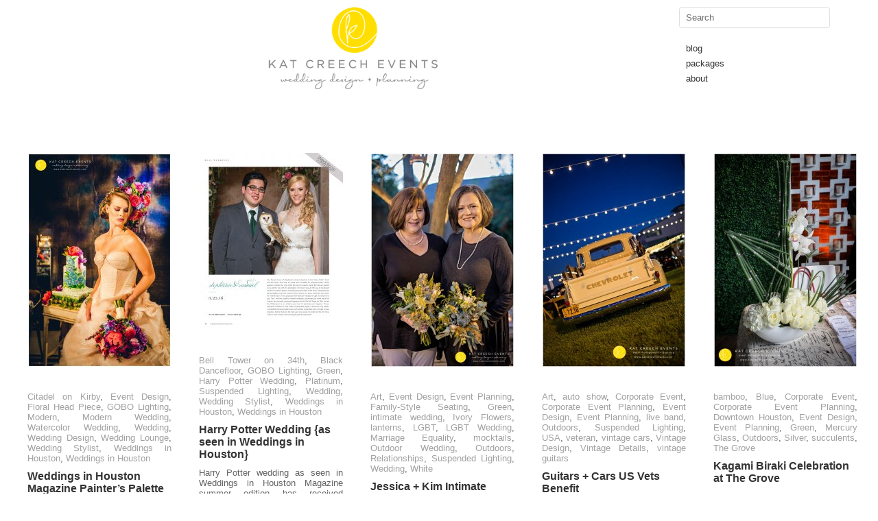

--- FILE ---
content_type: text/html; charset=UTF-8
request_url: http://www.katcreechevents.com/blog/
body_size: 10826
content:
<!DOCTYPE html>
<html lang="en-US">
<head>
<meta charset="UTF-8" />
<title>Wedding Planner Houston | Texas Wedding Planning and Design - The Blog</title>
<link rel="profile" href="http://gmpg.org/xfn/11" />
<link rel="stylesheet" type="text/css" media="all" href="http://www.katcreechevents.com/wp-content/themes/imbalance2/style.css" />

<link rel="pingback" href="http://www.katcreechevents.com/xmlrpc.php" />
<meta name='robots' content='max-image-preview:large' />

	<!-- This site is optimized with the Yoast SEO plugin v14.9 - https://yoast.com/wordpress/plugins/seo/ -->
	<meta name="description" content="Houston Wedding Planner Blogs about Weddings and Wedding Trends." />
	<meta name="robots" content="index, follow, max-snippet:-1, max-image-preview:large, max-video-preview:-1" />
	<link rel="canonical" href="http://www.katcreechevents.com/blog/" />
	<link rel="next" href="http://www.katcreechevents.com/blog/page/2/" />
	<meta property="og:locale" content="en_US" />
	<meta property="og:type" content="article" />
	<meta property="og:title" content="Wedding Planner Houston | Texas Wedding Planning and Design - The Blog" />
	<meta property="og:description" content="Houston Wedding Planner Blogs about Weddings and Wedding Trends." />
	<meta property="og:url" content="http://www.katcreechevents.com/blog/" />
	<meta property="og:site_name" content="Wedding Planner Houston | Texas Wedding Planning and Design" />
	<meta name="twitter:card" content="summary" />
	<meta name="twitter:site" content="@katcreechevents" />
	<script type="application/ld+json" class="yoast-schema-graph">{"@context":"https://schema.org","@graph":[{"@type":"WebSite","@id":"http://www.katcreechevents.com/#website","url":"http://www.katcreechevents.com/","name":"Wedding Planner Houston | Texas Wedding Planning and Design","description":"Houston Wedding Planner and Wedding Design","potentialAction":[{"@type":"SearchAction","target":"http://www.katcreechevents.com/?s={search_term_string}","query-input":"required name=search_term_string"}],"inLanguage":"en-US"},{"@type":["WebPage","CollectionPage"],"@id":"http://www.katcreechevents.com/blog/#webpage","url":"http://www.katcreechevents.com/blog/","name":"Wedding Planner Houston | Texas Wedding Planning and Design - The Blog","isPartOf":{"@id":"http://www.katcreechevents.com/#website"},"datePublished":"2013-02-17T19:11:11+00:00","dateModified":"2015-09-03T18:57:18+00:00","description":"Houston Wedding Planner Blogs about Weddings and Wedding Trends.","inLanguage":"en-US","potentialAction":[{"@type":"ReadAction","target":["http://www.katcreechevents.com/blog/"]}]}]}</script>
	<!-- / Yoast SEO plugin. -->


<link rel='dns-prefetch' href='//s.w.org' />
<link rel="alternate" type="application/rss+xml" title="Wedding Planner Houston | Texas Wedding Planning and Design &raquo; Feed" href="http://www.katcreechevents.com/feed/" />
<link rel="alternate" type="application/rss+xml" title="Wedding Planner Houston | Texas Wedding Planning and Design &raquo; Comments Feed" href="http://www.katcreechevents.com/comments/feed/" />
		<script type="text/javascript">
			window._wpemojiSettings = {"baseUrl":"https:\/\/s.w.org\/images\/core\/emoji\/13.1.0\/72x72\/","ext":".png","svgUrl":"https:\/\/s.w.org\/images\/core\/emoji\/13.1.0\/svg\/","svgExt":".svg","source":{"concatemoji":"http:\/\/www.katcreechevents.com\/wp-includes\/js\/wp-emoji-release.min.js?ver=519"}};
			!function(e,a,t){var n,r,o,i=a.createElement("canvas"),p=i.getContext&&i.getContext("2d");function s(e,t){var a=String.fromCharCode;p.clearRect(0,0,i.width,i.height),p.fillText(a.apply(this,e),0,0);e=i.toDataURL();return p.clearRect(0,0,i.width,i.height),p.fillText(a.apply(this,t),0,0),e===i.toDataURL()}function c(e){var t=a.createElement("script");t.src=e,t.defer=t.type="text/javascript",a.getElementsByTagName("head")[0].appendChild(t)}for(o=Array("flag","emoji"),t.supports={everything:!0,everythingExceptFlag:!0},r=0;r<o.length;r++)t.supports[o[r]]=function(e){if(!p||!p.fillText)return!1;switch(p.textBaseline="top",p.font="600 32px Arial",e){case"flag":return s([127987,65039,8205,9895,65039],[127987,65039,8203,9895,65039])?!1:!s([55356,56826,55356,56819],[55356,56826,8203,55356,56819])&&!s([55356,57332,56128,56423,56128,56418,56128,56421,56128,56430,56128,56423,56128,56447],[55356,57332,8203,56128,56423,8203,56128,56418,8203,56128,56421,8203,56128,56430,8203,56128,56423,8203,56128,56447]);case"emoji":return!s([10084,65039,8205,55357,56613],[10084,65039,8203,55357,56613])}return!1}(o[r]),t.supports.everything=t.supports.everything&&t.supports[o[r]],"flag"!==o[r]&&(t.supports.everythingExceptFlag=t.supports.everythingExceptFlag&&t.supports[o[r]]);t.supports.everythingExceptFlag=t.supports.everythingExceptFlag&&!t.supports.flag,t.DOMReady=!1,t.readyCallback=function(){t.DOMReady=!0},t.supports.everything||(n=function(){t.readyCallback()},a.addEventListener?(a.addEventListener("DOMContentLoaded",n,!1),e.addEventListener("load",n,!1)):(e.attachEvent("onload",n),a.attachEvent("onreadystatechange",function(){"complete"===a.readyState&&t.readyCallback()})),(n=t.source||{}).concatemoji?c(n.concatemoji):n.wpemoji&&n.twemoji&&(c(n.twemoji),c(n.wpemoji)))}(window,document,window._wpemojiSettings);
		</script>
		<style type="text/css">
img.wp-smiley,
img.emoji {
	display: inline !important;
	border: none !important;
	box-shadow: none !important;
	height: 1em !important;
	width: 1em !important;
	margin: 0 .07em !important;
	vertical-align: -0.1em !important;
	background: none !important;
	padding: 0 !important;
}
</style>
	<link rel='stylesheet' id='pibfi_pinterest_style-css'  href='http://www.katcreechevents.com/wp-content/plugins/pinterest-pin-it-button-for-images/ppibfi_pinterest.css' type='text/css' media='all' />
<link rel='stylesheet' id='wp-block-library-css'  href='http://www.katcreechevents.com/wp-includes/css/dist/block-library/style.min.css' type='text/css' media='all' />
<style id='wp-block-library-inline-css' type='text/css'>
.has-text-align-justify{text-align:justify;}
</style>
<link rel='stylesheet' id='acx_fsmi_styles-css'  href='http://www.katcreechevents.com/wp-content/plugins/floating-social-media-icon/css/style.css?v=4.3.4' type='text/css' media='all' />
<link rel='stylesheet' id='msl-main-css'  href='http://www.katcreechevents.com/wp-content/plugins/master-slider/public/assets/css/masterslider.main.css?ver=3.6.2' type='text/css' media='all' />
<link rel='stylesheet' id='msl-custom-css'  href='http://www.katcreechevents.com/wp-content/uploads/master-slider/custom.css?ver=1.8' type='text/css' media='all' />
<link rel='stylesheet' id='jetpack_css-css'  href='http://www.katcreechevents.com/wp-content/plugins/jetpack/css/jetpack.css?ver=8.9.4' type='text/css' media='all' />
<script type='text/javascript' src='http://www.katcreechevents.com/wp-includes/js/jquery/jquery.min.js?ver=3.6.0' id='jquery-core-js'></script>
<script type='text/javascript' src='http://www.katcreechevents.com/wp-includes/js/jquery/jquery-migrate.min.js?ver=3.3.2' id='jquery-migrate-js'></script>
<script type='text/javascript' src='http://www.katcreechevents.com/wp-content/plugins/pinterest-pin-it-button-for-images/ppibfi_pinterest.js' id='pibfi_pinterest-js'></script>
<script type='text/javascript' src='http://www.katcreechevents.com/wp-content/themes/imbalance2/libs/jquery.masonry.min.js' id='jquery_masonry-js'></script>
<script type='text/javascript' src='http://www.katcreechevents.com/wp-content/themes/imbalance2/libs/jquery-ui.custom.min.js' id='jquery_ui-js'></script>
<script type='text/javascript' src='http://www.katcreechevents.com/wp-content/themes/imbalance2/libs/jquery.infinitescroll.min.js' id='jquery_infinitescroll-js'></script>
<link rel="https://api.w.org/" href="http://www.katcreechevents.com/wp-json/" /><link rel="EditURI" type="application/rsd+xml" title="RSD" href="http://www.katcreechevents.com/xmlrpc.php?rsd" />
<link rel="wlwmanifest" type="application/wlwmanifest+xml" href="http://www.katcreechevents.com/wp-includes/wlwmanifest.xml" /> 



<!-- Starting Styles For Social Media Icon From Acurax International www.acurax.com -->
<style type='text/css'>
#divBottomRight img 
{
width: 32px; 
}
#divBottomRight 
{
min-width:0px; 
position: static; 
}
</style>
<!-- Ending Styles For Social Media Icon From Acurax International www.acurax.com -->



<script>var ms_grabbing_curosr = 'http://www.katcreechevents.com/wp-content/plugins/master-slider/public/assets/css/common/grabbing.cur', ms_grab_curosr = 'http://www.katcreechevents.com/wp-content/plugins/master-slider/public/assets/css/common/grab.cur';</script>
<meta name="generator" content="MasterSlider 3.6.2 - Responsive Touch Image Slider | avt.li/msf" />
<style data-context="foundation-flickity-css">/*! Flickity v2.0.2
http://flickity.metafizzy.co
---------------------------------------------- */.flickity-enabled{position:relative}.flickity-enabled:focus{outline:0}.flickity-viewport{overflow:hidden;position:relative;height:100%}.flickity-slider{position:absolute;width:100%;height:100%}.flickity-enabled.is-draggable{-webkit-tap-highlight-color:transparent;tap-highlight-color:transparent;-webkit-user-select:none;-moz-user-select:none;-ms-user-select:none;user-select:none}.flickity-enabled.is-draggable .flickity-viewport{cursor:move;cursor:-webkit-grab;cursor:grab}.flickity-enabled.is-draggable .flickity-viewport.is-pointer-down{cursor:-webkit-grabbing;cursor:grabbing}.flickity-prev-next-button{position:absolute;top:50%;width:44px;height:44px;border:none;border-radius:50%;background:#fff;background:hsla(0,0%,100%,.75);cursor:pointer;-webkit-transform:translateY(-50%);transform:translateY(-50%)}.flickity-prev-next-button:hover{background:#fff}.flickity-prev-next-button:focus{outline:0;box-shadow:0 0 0 5px #09f}.flickity-prev-next-button:active{opacity:.6}.flickity-prev-next-button.previous{left:10px}.flickity-prev-next-button.next{right:10px}.flickity-rtl .flickity-prev-next-button.previous{left:auto;right:10px}.flickity-rtl .flickity-prev-next-button.next{right:auto;left:10px}.flickity-prev-next-button:disabled{opacity:.3;cursor:auto}.flickity-prev-next-button svg{position:absolute;left:20%;top:20%;width:60%;height:60%}.flickity-prev-next-button .arrow{fill:#333}.flickity-page-dots{position:absolute;width:100%;bottom:-25px;padding:0;margin:0;list-style:none;text-align:center;line-height:1}.flickity-rtl .flickity-page-dots{direction:rtl}.flickity-page-dots .dot{display:inline-block;width:10px;height:10px;margin:0 8px;background:#333;border-radius:50%;opacity:.25;cursor:pointer}.flickity-page-dots .dot.is-selected{opacity:1}</style><style data-context="foundation-slideout-css">.slideout-menu{position:fixed;left:0;top:0;bottom:0;right:auto;z-index:0;width:256px;overflow-y:auto;-webkit-overflow-scrolling:touch;display:none}.slideout-menu.pushit-right{left:auto;right:0}.slideout-panel{position:relative;z-index:1;will-change:transform}.slideout-open,.slideout-open .slideout-panel,.slideout-open body{overflow:hidden}.slideout-open .slideout-menu{display:block}.pushit{display:none}</style><style>.ios7.web-app-mode.has-fixed header{ background-color: rgba(255,255,255,.88);}</style>
<style type="text/css">

/* color from theme options */
body, input, textarea { font-family: "Helvetica Neue", Helvetica, Arial, "Sans-Serif"; }
a, .menu a:hover, #nav-above a:hover, #footer a:hover, .entry-meta a:hover { color: #7a7d81; }
.fetch:hover { background: #7a7d81; }
blockquote { border-color: #7a7d81; }
.menu ul .current-menu-item a { color: #7a7d81; }
#respond .form-submit input { background: #7a7d81; }

/* fluid grid */
.wrapper { margin: 0 40px; }

.box .texts { border: 20px solid #7a7d81; background: #7a7d81;  }
.box .categories { padding-top: 15px; }
</style>

<script type="text/javascript">


jQuery(document).ready(function() {
	
	// shortcodes
	jQuery('.wide').detach().appendTo('#wides');
	jQuery('.aside').detach().appendTo('.entry-aside');

	// fluid grid
		function wrapperWidth() {
		var wrapper_width = jQuery('body').width() - 20;
		wrapper_width = Math.floor(wrapper_width / 250) * 250 - 40;
		if (wrapper_width < 1000) wrapper_width = 1000;
		jQuery('.wrapper').css('width', wrapper_width);
	}
	wrapperWidth();
	jQuery(window).resize(function() {
		wrapperWidth();
	});
	
	// search
	jQuery(document).ready(function() {
		jQuery('#s').val('Search');
	});

	jQuery('#s').bind('focus', function() {
		jQuery(this).css('border-color', 'jQuerycolor');
		if (jQuery(this).val() == 'Search') jQuery(this).val('');
	});

	jQuery('#s').bind('blur', function() {
		jQuery(this).css('border-color', '#DEDFE0');
		if (jQuery(this).val() == '') jQuery(this).val('Search');
	});

	// grid
	jQuery('#boxes').masonry({
		itemSelector: '.box',
		columnWidth: 210,
		gutterWidth: 40
	});

	jQuery('#related').masonry({
		itemSelector: '.box',
		columnWidth: 210,
		gutterWidth: 40
	});
	
	jQuery('.texts').live({
		'mouseenter': function() {
			if (jQuery(this).height() < jQuery(this).find('.abs').height()) {
				jQuery(this).height(jQuery(this).find('.abs').height());
			}
			jQuery(this).stop(true, true).animate({
				'opacity': '1',
				'filter': 'alpha(opacity=100)'
			}, 0);
		},
		'mouseleave': function() {
			jQuery(this).stop(true, true).animate({
				'opacity': '0',
				'filter': 'alpha(opacity=0)'
			}, 0);
		}
	});

	// comments
	jQuery('.comment-form-author label').hide();
	jQuery('.comment-form-author span').hide();
	jQuery('.comment-form-email label').hide();
	jQuery('.comment-form-email span').hide();
	jQuery('.comment-form-url label').hide();
	jQuery('.comment-form-comment label').hide();

	if (jQuery('.comment-form-author input').val() == '')
	{
		jQuery('.comment-form-author input').val('Name (required)');
	}
	if (jQuery('.comment-form-email input').val() == '')
	{
		jQuery('.comment-form-email input').val('Email (required)');
	}
	if (jQuery('.comment-form-url input').val() == '')
	{
		jQuery('.comment-form-url input').val('URL');
	}
	if (jQuery('.comment-form-comment textarea').html() == '')
	{
		jQuery('.comment-form-comment textarea').html('Your message');
	}
	
	jQuery('.comment-form-author input').bind('focus', function() {
		jQuery(this).css('border-color', 'jQuerycolor').css('color', '#333');
		if (jQuery(this).val() == 'Name (required)') jQuery(this).val('');
	});
	jQuery('.comment-form-author input').bind('blur', function() {
		jQuery(this).css('border-color', '#ccc').css('color', '#6b6b6b');
		if (jQuery(this).val().trim() == '') jQuery(this).val('Name (required)');
	});
	jQuery('.comment-form-email input').bind('focus', function() {
		jQuery(this).css('border-color', 'jQuerycolor').css('color', '#333');
		if (jQuery(this).val() == 'Email (required)') jQuery(this).val('');
	});
	jQuery('.comment-form-email input').bind('blur', function() {
		jQuery(this).css('border-color', '#ccc').css('color', '#6b6b6b');
		if (jQuery(this).val().trim() == '') jQuery(this).val('Email (required)');
	});
	jQuery('.comment-form-url input').bind('focus', function() {
		jQuery(this).css('border-color', 'jQuerycolor').css('color', '#333');
		if (jQuery(this).val() == 'URL') jQuery(this).val('');
	});
	jQuery('.comment-form-url input').bind('blur', function() {
		jQuery(this).css('border-color', '#ccc').css('color', '#6b6b6b');
		if (jQuery(this).val().trim() == '') jQuery(this).val('URL');
	});
	jQuery('.comment-form-comment textarea').bind('focus', function() {
		jQuery(this).css('border-color', 'jQuerycolor').css('color', '#333');
		if (jQuery(this).val() == 'Your message') jQuery(this).val('');
	});
	jQuery('.comment-form-comment textarea').bind('blur', function() {
		jQuery(this).css('border-color', '#ccc').css('color', '#6b6b6b');
		if (jQuery(this).val().trim() == '') jQuery(this).val('Your message');
	});
	jQuery('#commentform').bind('submit', function(e) {
		if (jQuery('.comment-form-author input').val() == 'Name (required)')
		{
			jQuery('.comment-form-author input').val('');
		}
		if (jQuery('.comment-form-email input').val() == 'Email (required)')
		{
			jQuery('.comment-form-email input').val('');
		}
		if (jQuery('.comment-form-url input').val() == 'URL')
		{
			jQuery('.comment-form-url input').val('');
		}
		if (jQuery('.comment-form-comment textarea').val() == 'Your message')
		{
			jQuery('.comment-form-comment textarea').val('');
		}
	})

	jQuery('.commentlist li div').bind('mouseover', function() {
		var reply = jQuery(this).find('.reply')[0];
		jQuery(reply).find('.comment-reply-link').show();
	});

	jQuery('.commentlist li div').bind('mouseout', function() {
		var reply = jQuery(this).find('.reply')[0];
		jQuery(reply).find('.comment-reply-link').hide();
	});
});
</script>

<link rel="shortcut icon" href="www.katcreechevents.com/favicon.ico" /></head>

<body class="blog _masterslider _ms_version_3.6.2">
<div style="opacity: 0.9; position: absolute; top: 0; left:0; width: 100%; height: 160px; background: white; z-index: -1"></div>

<div class="wrapper">
	<div id="header">
		<div class="clear"></div>
		<div id="site-title">
			<a href="http://www.katcreechevents.com/" title="Wedding Planner Houston | Texas Wedding Planning and Design">
				<img style="height: 120px; position: relative; top: -20px;" alt="kat creech events | wedding design and planning" src="http://www.katcreechevents.com/wp-content/uploads/KatCreechEvents-Logo-Color1.png">
			</a>
			<div id="search">
				<form role="search" method="get" id="searchform" class="searchform" action="http://www.katcreechevents.com/">
				<div>
					<label class="screen-reader-text" for="s">Search for:</label>
					<input type="text" value="" name="s" id="s" />
					<input type="submit" id="searchsubmit" value="Search" />
				</div>
			</form>					
				<div id="header-right">
					<div class="menu"><ul id="menu-main" class="menu"><li id="menu-item-215" class="menu-item menu-item-type-post_type menu-item-object-page current-menu-item page_item page-item-211 current_page_item current_page_parent menu-item-215"><a title="Kat Creech Events Blog" href="http://www.katcreechevents.com/blog/" aria-current="page">blog</a></li>
<li id="menu-item-219" class="menu-item menu-item-type-post_type menu-item-object-page menu-item-219"><a href="http://www.katcreechevents.com/packages/">packages</a></li>
<li id="menu-item-868" class="menu-item menu-item-type-post_type menu-item-object-page menu-item-868"><a title="About Kat Creech Events" href="http://www.katcreechevents.com/about-wedding-planner/">about</a></li>
</ul></div>				</div>
			</div>
		</div>
	</div>
	<div id="main">
		<div id="container">
			<div id="content" role="main">

			

<div id="boxes">

	<div class="box">
		<div class="rel">
			<a href="http://www.katcreechevents.com/2016/09/weddings-in-houston-magazine-painters-palette/"><img width="210" height="313" src="http://www.katcreechevents.com/wp-content/uploads/Watercolor_Wedding_16-210x313.jpg" class="attachment-homepage-thumb size-homepage-thumb wp-post-image" alt="" loading="lazy" title="" srcset="http://www.katcreechevents.com/wp-content/uploads/Watercolor_Wedding_16-210x313.jpg 210w, http://www.katcreechevents.com/wp-content/uploads/Watercolor_Wedding_16-201x300.jpg 201w, http://www.katcreechevents.com/wp-content/uploads/Watercolor_Wedding_16-768x1145.jpg 768w, http://www.katcreechevents.com/wp-content/uploads/Watercolor_Wedding_16-687x1024.jpg 687w, http://www.katcreechevents.com/wp-content/uploads/Watercolor_Wedding_16-900x1342.jpg 900w, http://www.katcreechevents.com/wp-content/uploads/Watercolor_Wedding_16.jpg 1397w" sizes="(max-width: 210px) 100vw, 210px" /></a>
				<div class="categories"><a href="http://www.katcreechevents.com/category/venue/citadel-on-kirby/" rel="category tag">Citadel on Kirby</a>, <a href="http://www.katcreechevents.com/category/event-design/" rel="category tag">Event Design</a>, <a href="http://www.katcreechevents.com/category/design-details/floral-head-piece/" rel="category tag">Floral Head Piece</a>, <a href="http://www.katcreechevents.com/category/design-details/gobo-lighting/" rel="category tag">GOBO Lighting</a>, <a href="http://www.katcreechevents.com/category/modern/" rel="category tag">Modern</a>, <a href="http://www.katcreechevents.com/category/wedding/modern-wedding/" rel="category tag">Modern Wedding</a>, <a href="http://www.katcreechevents.com/category/colors/watercolor-wedding/" rel="category tag">Watercolor Wedding</a>, <a href="http://www.katcreechevents.com/category/wedding/" rel="category tag">Wedding</a>, <a href="http://www.katcreechevents.com/category/wedding-design/" rel="category tag">Wedding Design</a>, <a href="http://www.katcreechevents.com/category/wedding-lounge/" rel="category tag">Wedding Lounge</a>, <a href="http://www.katcreechevents.com/category/wedding-stylist/" rel="category tag">Wedding Stylist</a>, <a href="http://www.katcreechevents.com/category/magazine-feature/weddings-in-houston/" rel="category tag">Weddings in Houston</a>, <a href="http://www.katcreechevents.com/category/weddings-in-houston-2/" rel="category tag">Weddings in Houston</a></div>
			<h1><a href="http://www.katcreechevents.com/2016/09/weddings-in-houston-magazine-painters-palette/">Weddings in Houston Magazine Painter&#8217;s Palette</a></h1>
		<p>This eclectic painter’s palette editor style shoot was where watercolor hues met whimsical blooms in a dreamscape of bridal bliss.  The award winning luxury Weddings in Houston Magazine presented our team an opportunity to showcase another inspiration  style shoot, which graced</p>
<!--			<div class="posted"><span class="entry-date">September 1, 2016</span> <span class="main_separator">/</span>
				<a href="http://www.katcreechevents.com/2016/09/weddings-in-houston-magazine-painters-palette/#respond">No comments</a> 
			</div> -->
				<div class="texts">
					<div class="abs">
					<a href="http://www.katcreechevents.com/2016/09/weddings-in-houston-magazine-painters-palette/"><img width="210" height="313" src="http://www.katcreechevents.com/wp-content/uploads/Watercolor_Wedding_16-210x313.jpg" class="attachment-homepage-thumb size-homepage-thumb wp-post-image" alt="" loading="lazy" title="" srcset="http://www.katcreechevents.com/wp-content/uploads/Watercolor_Wedding_16-210x313.jpg 210w, http://www.katcreechevents.com/wp-content/uploads/Watercolor_Wedding_16-201x300.jpg 201w, http://www.katcreechevents.com/wp-content/uploads/Watercolor_Wedding_16-768x1145.jpg 768w, http://www.katcreechevents.com/wp-content/uploads/Watercolor_Wedding_16-687x1024.jpg 687w, http://www.katcreechevents.com/wp-content/uploads/Watercolor_Wedding_16-900x1342.jpg 900w, http://www.katcreechevents.com/wp-content/uploads/Watercolor_Wedding_16.jpg 1397w" sizes="(max-width: 210px) 100vw, 210px" /></a>
						<div class="categories"><a href="http://www.katcreechevents.com/category/venue/citadel-on-kirby/" rel="category tag">Citadel on Kirby</a>, <a href="http://www.katcreechevents.com/category/event-design/" rel="category tag">Event Design</a>, <a href="http://www.katcreechevents.com/category/design-details/floral-head-piece/" rel="category tag">Floral Head Piece</a>, <a href="http://www.katcreechevents.com/category/design-details/gobo-lighting/" rel="category tag">GOBO Lighting</a>, <a href="http://www.katcreechevents.com/category/modern/" rel="category tag">Modern</a>, <a href="http://www.katcreechevents.com/category/wedding/modern-wedding/" rel="category tag">Modern Wedding</a>, <a href="http://www.katcreechevents.com/category/colors/watercolor-wedding/" rel="category tag">Watercolor Wedding</a>, <a href="http://www.katcreechevents.com/category/wedding/" rel="category tag">Wedding</a>, <a href="http://www.katcreechevents.com/category/wedding-design/" rel="category tag">Wedding Design</a>, <a href="http://www.katcreechevents.com/category/wedding-lounge/" rel="category tag">Wedding Lounge</a>, <a href="http://www.katcreechevents.com/category/wedding-stylist/" rel="category tag">Wedding Stylist</a>, <a href="http://www.katcreechevents.com/category/magazine-feature/weddings-in-houston/" rel="category tag">Weddings in Houston</a>, <a href="http://www.katcreechevents.com/category/weddings-in-houston-2/" rel="category tag">Weddings in Houston</a></div>
					<h1><a href="http://www.katcreechevents.com/2016/09/weddings-in-houston-magazine-painters-palette/">Weddings in Houston Magazine Painter&#8217;s Palette</a></h1>
		<p>This eclectic painter’s palette editor style shoot was where watercolor hues met whimsical blooms in a dreamscape of bridal bliss.  The award winning luxury Weddings in Houston Magazine presented our team an opportunity to showcase another inspiration  style shoot, which graced</p>
<!--					<div class="posted"><span class="entry-date">September 1, 2016</span> <span class="main_separator">/</span>
					<a href="http://www.katcreechevents.com/2016/09/weddings-in-houston-magazine-painters-palette/#respond">No comments</a> 
					</div> -->
				</div>
			</div>
		</div>
	</div>


	<div class="box">
		<div class="rel">
			<a href="http://www.katcreechevents.com/2016/07/harry-potter-wedding-as-seen-in-weddings-in-houston/"><img width="210" height="260" src="http://www.katcreechevents.com/wp-content/uploads/62726_WIH_SS_040-210x260.jpg" class="attachment-homepage-thumb size-homepage-thumb wp-post-image" alt="" loading="lazy" title="" srcset="http://www.katcreechevents.com/wp-content/uploads/62726_WIH_SS_040-210x260.jpg 210w, http://www.katcreechevents.com/wp-content/uploads/62726_WIH_SS_040-242x300.jpg 242w, http://www.katcreechevents.com/wp-content/uploads/62726_WIH_SS_040-768x952.jpg 768w, http://www.katcreechevents.com/wp-content/uploads/62726_WIH_SS_040-827x1024.jpg 827w, http://www.katcreechevents.com/wp-content/uploads/62726_WIH_SS_040-900x1115.jpg 900w, http://www.katcreechevents.com/wp-content/uploads/62726_WIH_SS_040.jpg 950w" sizes="(max-width: 210px) 100vw, 210px" /></a>
				<div class="categories"><a href="http://www.katcreechevents.com/category/venue/bell-tower-on-34th/" rel="category tag">Bell Tower on 34th</a>, <a href="http://www.katcreechevents.com/category/design-details/black-dancefloor/" rel="category tag">Black Dancefloor</a>, <a href="http://www.katcreechevents.com/category/design-details/gobo-lighting/" rel="category tag">GOBO Lighting</a>, <a href="http://www.katcreechevents.com/category/colors/green-colors/" rel="category tag">Green</a>, <a href="http://www.katcreechevents.com/category/wedding/harry-potter-wedding/" rel="category tag">Harry Potter Wedding</a>, <a href="http://www.katcreechevents.com/category/colors/platinum/" rel="category tag">Platinum</a>, <a href="http://www.katcreechevents.com/category/design-details/suspended-lighting/" rel="category tag">Suspended Lighting</a>, <a href="http://www.katcreechevents.com/category/wedding/" rel="category tag">Wedding</a>, <a href="http://www.katcreechevents.com/category/wedding-stylist/" rel="category tag">Wedding Stylist</a>, <a href="http://www.katcreechevents.com/category/magazine-feature/weddings-in-houston/" rel="category tag">Weddings in Houston</a>, <a href="http://www.katcreechevents.com/category/weddings-in-houston-2/" rel="category tag">Weddings in Houston</a></div>
			<h1><a href="http://www.katcreechevents.com/2016/07/harry-potter-wedding-as-seen-in-weddings-in-houston/">Harry Potter Wedding {as seen in Weddings in Houston}</a></h1>
		<p>Harry Potter wedding as seen in Weddings in Houston Magazine summer edition has received international acclaim. Every detail designed was epic and perfectly beautiful.  We are beyond thrilled to have Weddings in Houston Magazine showcase this wedding in print to inspire</p>
<!--			<div class="posted"><span class="entry-date">July 21, 2016</span> <span class="main_separator">/</span>
				<a href="http://www.katcreechevents.com/2016/07/harry-potter-wedding-as-seen-in-weddings-in-houston/#respond">No comments</a> 
			</div> -->
				<div class="texts">
					<div class="abs">
					<a href="http://www.katcreechevents.com/2016/07/harry-potter-wedding-as-seen-in-weddings-in-houston/"><img width="210" height="260" src="http://www.katcreechevents.com/wp-content/uploads/62726_WIH_SS_040-210x260.jpg" class="attachment-homepage-thumb size-homepage-thumb wp-post-image" alt="" loading="lazy" title="" srcset="http://www.katcreechevents.com/wp-content/uploads/62726_WIH_SS_040-210x260.jpg 210w, http://www.katcreechevents.com/wp-content/uploads/62726_WIH_SS_040-242x300.jpg 242w, http://www.katcreechevents.com/wp-content/uploads/62726_WIH_SS_040-768x952.jpg 768w, http://www.katcreechevents.com/wp-content/uploads/62726_WIH_SS_040-827x1024.jpg 827w, http://www.katcreechevents.com/wp-content/uploads/62726_WIH_SS_040-900x1115.jpg 900w, http://www.katcreechevents.com/wp-content/uploads/62726_WIH_SS_040.jpg 950w" sizes="(max-width: 210px) 100vw, 210px" /></a>
						<div class="categories"><a href="http://www.katcreechevents.com/category/venue/bell-tower-on-34th/" rel="category tag">Bell Tower on 34th</a>, <a href="http://www.katcreechevents.com/category/design-details/black-dancefloor/" rel="category tag">Black Dancefloor</a>, <a href="http://www.katcreechevents.com/category/design-details/gobo-lighting/" rel="category tag">GOBO Lighting</a>, <a href="http://www.katcreechevents.com/category/colors/green-colors/" rel="category tag">Green</a>, <a href="http://www.katcreechevents.com/category/wedding/harry-potter-wedding/" rel="category tag">Harry Potter Wedding</a>, <a href="http://www.katcreechevents.com/category/colors/platinum/" rel="category tag">Platinum</a>, <a href="http://www.katcreechevents.com/category/design-details/suspended-lighting/" rel="category tag">Suspended Lighting</a>, <a href="http://www.katcreechevents.com/category/wedding/" rel="category tag">Wedding</a>, <a href="http://www.katcreechevents.com/category/wedding-stylist/" rel="category tag">Wedding Stylist</a>, <a href="http://www.katcreechevents.com/category/magazine-feature/weddings-in-houston/" rel="category tag">Weddings in Houston</a>, <a href="http://www.katcreechevents.com/category/weddings-in-houston-2/" rel="category tag">Weddings in Houston</a></div>
					<h1><a href="http://www.katcreechevents.com/2016/07/harry-potter-wedding-as-seen-in-weddings-in-houston/">Harry Potter Wedding {as seen in Weddings in Houston}</a></h1>
		<p>Harry Potter wedding as seen in Weddings in Houston Magazine summer edition has received international acclaim. Every detail designed was epic and perfectly beautiful.  We are beyond thrilled to have Weddings in Houston Magazine showcase this wedding in print to inspire</p>
<!--					<div class="posted"><span class="entry-date">July 21, 2016</span> <span class="main_separator">/</span>
					<a href="http://www.katcreechevents.com/2016/07/harry-potter-wedding-as-seen-in-weddings-in-houston/#respond">No comments</a> 
					</div> -->
				</div>
			</div>
		</div>
	</div>


	<div class="box">
		<div class="rel">
			<a href="http://www.katcreechevents.com/2016/07/jessica-kim-intimate-wedding/"><img width="210" height="313" src="http://www.katcreechevents.com/wp-content/uploads/2016-04-07_0032-210x313.jpg" class="attachment-homepage-thumb size-homepage-thumb wp-post-image" alt="" loading="lazy" title="" srcset="http://www.katcreechevents.com/wp-content/uploads/2016-04-07_0032-210x313.jpg 210w, http://www.katcreechevents.com/wp-content/uploads/2016-04-07_0032-201x300.jpg 201w, http://www.katcreechevents.com/wp-content/uploads/2016-04-07_0032-686x1024.jpg 686w, http://www.katcreechevents.com/wp-content/uploads/2016-04-07_0032-900x1343.jpg 900w, http://www.katcreechevents.com/wp-content/uploads/2016-04-07_0032.jpg 1200w" sizes="(max-width: 210px) 100vw, 210px" /></a>
				<div class="categories"><a href="http://www.katcreechevents.com/category/art/" rel="category tag">Art</a>, <a href="http://www.katcreechevents.com/category/event-design/" rel="category tag">Event Design</a>, <a href="http://www.katcreechevents.com/category/event-planning/" rel="category tag">Event Planning</a>, <a href="http://www.katcreechevents.com/category/design-details/family-style-seating/" rel="category tag">Family-Style Seating</a>, <a href="http://www.katcreechevents.com/category/colors/green-colors/" rel="category tag">Green</a>, <a href="http://www.katcreechevents.com/category/wedding/intimate-wedding/" rel="category tag">intimate wedding</a>, <a href="http://www.katcreechevents.com/category/design-details/ivory-flowers/" rel="category tag">Ivory Flowers</a>, <a href="http://www.katcreechevents.com/category/design-details/lanterns/" rel="category tag">lanterns</a>, <a href="http://www.katcreechevents.com/category/lgbt/" rel="category tag">LGBT</a>, <a href="http://www.katcreechevents.com/category/wedding/lgbt-wedding/" rel="category tag">LGBT Wedding</a>, <a href="http://www.katcreechevents.com/category/marriage-equality/" rel="category tag">Marriage Equality</a>, <a href="http://www.katcreechevents.com/category/mocktails/" rel="category tag">mocktails</a>, <a href="http://www.katcreechevents.com/category/wedding/outdoor-wedding/" rel="category tag">Outdoor Wedding</a>, <a href="http://www.katcreechevents.com/category/design-details/outdoors/" rel="category tag">Outdoors</a>, <a href="http://www.katcreechevents.com/category/relationships/" rel="category tag">Relationships</a>, <a href="http://www.katcreechevents.com/category/design-details/suspended-lighting/" rel="category tag">Suspended Lighting</a>, <a href="http://www.katcreechevents.com/category/wedding/" rel="category tag">Wedding</a>, <a href="http://www.katcreechevents.com/category/colors/white/" rel="category tag">White</a></div>
			<h1><a href="http://www.katcreechevents.com/2016/07/jessica-kim-intimate-wedding/">Jessica + Kim Intimate Wedding</a></h1>
		<p>Jessica + Kim&#8217;s intimate wedding was one of the most touching ceremonies I have ever had the pleasure of designing. What was to be a rather large celebration was halted due to the declining heath of Jessica&#8217;s mother.  With reports</p>
<!--			<div class="posted"><span class="entry-date">July 20, 2016</span> <span class="main_separator">/</span>
				<a href="http://www.katcreechevents.com/2016/07/jessica-kim-intimate-wedding/#respond">No comments</a> 
			</div> -->
				<div class="texts">
					<div class="abs">
					<a href="http://www.katcreechevents.com/2016/07/jessica-kim-intimate-wedding/"><img width="210" height="313" src="http://www.katcreechevents.com/wp-content/uploads/2016-04-07_0032-210x313.jpg" class="attachment-homepage-thumb size-homepage-thumb wp-post-image" alt="" loading="lazy" title="" srcset="http://www.katcreechevents.com/wp-content/uploads/2016-04-07_0032-210x313.jpg 210w, http://www.katcreechevents.com/wp-content/uploads/2016-04-07_0032-201x300.jpg 201w, http://www.katcreechevents.com/wp-content/uploads/2016-04-07_0032-686x1024.jpg 686w, http://www.katcreechevents.com/wp-content/uploads/2016-04-07_0032-900x1343.jpg 900w, http://www.katcreechevents.com/wp-content/uploads/2016-04-07_0032.jpg 1200w" sizes="(max-width: 210px) 100vw, 210px" /></a>
						<div class="categories"><a href="http://www.katcreechevents.com/category/art/" rel="category tag">Art</a>, <a href="http://www.katcreechevents.com/category/event-design/" rel="category tag">Event Design</a>, <a href="http://www.katcreechevents.com/category/event-planning/" rel="category tag">Event Planning</a>, <a href="http://www.katcreechevents.com/category/design-details/family-style-seating/" rel="category tag">Family-Style Seating</a>, <a href="http://www.katcreechevents.com/category/colors/green-colors/" rel="category tag">Green</a>, <a href="http://www.katcreechevents.com/category/wedding/intimate-wedding/" rel="category tag">intimate wedding</a>, <a href="http://www.katcreechevents.com/category/design-details/ivory-flowers/" rel="category tag">Ivory Flowers</a>, <a href="http://www.katcreechevents.com/category/design-details/lanterns/" rel="category tag">lanterns</a>, <a href="http://www.katcreechevents.com/category/lgbt/" rel="category tag">LGBT</a>, <a href="http://www.katcreechevents.com/category/wedding/lgbt-wedding/" rel="category tag">LGBT Wedding</a>, <a href="http://www.katcreechevents.com/category/marriage-equality/" rel="category tag">Marriage Equality</a>, <a href="http://www.katcreechevents.com/category/mocktails/" rel="category tag">mocktails</a>, <a href="http://www.katcreechevents.com/category/wedding/outdoor-wedding/" rel="category tag">Outdoor Wedding</a>, <a href="http://www.katcreechevents.com/category/design-details/outdoors/" rel="category tag">Outdoors</a>, <a href="http://www.katcreechevents.com/category/relationships/" rel="category tag">Relationships</a>, <a href="http://www.katcreechevents.com/category/design-details/suspended-lighting/" rel="category tag">Suspended Lighting</a>, <a href="http://www.katcreechevents.com/category/wedding/" rel="category tag">Wedding</a>, <a href="http://www.katcreechevents.com/category/colors/white/" rel="category tag">White</a></div>
					<h1><a href="http://www.katcreechevents.com/2016/07/jessica-kim-intimate-wedding/">Jessica + Kim Intimate Wedding</a></h1>
		<p>Jessica + Kim&#8217;s intimate wedding was one of the most touching ceremonies I have ever had the pleasure of designing. What was to be a rather large celebration was halted due to the declining heath of Jessica&#8217;s mother.  With reports</p>
<!--					<div class="posted"><span class="entry-date">July 20, 2016</span> <span class="main_separator">/</span>
					<a href="http://www.katcreechevents.com/2016/07/jessica-kim-intimate-wedding/#respond">No comments</a> 
					</div> -->
				</div>
			</div>
		</div>
	</div>


	<div class="box">
		<div class="rel">
			<a href="http://www.katcreechevents.com/2016/07/guitars-cars-us-vets-benefit/"><img width="210" height="313" src="http://www.katcreechevents.com/wp-content/uploads/2016-04-04_0313-210x313.jpg" class="attachment-homepage-thumb size-homepage-thumb wp-post-image" alt="" loading="lazy" title="" srcset="http://www.katcreechevents.com/wp-content/uploads/2016-04-04_0313-210x313.jpg 210w, http://www.katcreechevents.com/wp-content/uploads/2016-04-04_0313-201x300.jpg 201w, http://www.katcreechevents.com/wp-content/uploads/2016-04-04_0313-686x1024.jpg 686w, http://www.katcreechevents.com/wp-content/uploads/2016-04-04_0313-900x1343.jpg 900w, http://www.katcreechevents.com/wp-content/uploads/2016-04-04_0313.jpg 1200w" sizes="(max-width: 210px) 100vw, 210px" /></a>
				<div class="categories"><a href="http://www.katcreechevents.com/category/art/" rel="category tag">Art</a>, <a href="http://www.katcreechevents.com/category/auto-show/" rel="category tag">auto show</a>, <a href="http://www.katcreechevents.com/category/corporate-event/" rel="category tag">Corporate Event</a>, <a href="http://www.katcreechevents.com/category/corporate-event-planning/" rel="category tag">Corporate Event Planning</a>, <a href="http://www.katcreechevents.com/category/event-design/" rel="category tag">Event Design</a>, <a href="http://www.katcreechevents.com/category/event-planning/" rel="category tag">Event Planning</a>, <a href="http://www.katcreechevents.com/category/live-band/" rel="category tag">live band</a>, <a href="http://www.katcreechevents.com/category/design-details/outdoors/" rel="category tag">Outdoors</a>, <a href="http://www.katcreechevents.com/category/design-details/suspended-lighting/" rel="category tag">Suspended Lighting</a>, <a href="http://www.katcreechevents.com/category/usa/" rel="category tag">USA</a>, <a href="http://www.katcreechevents.com/category/veteran/" rel="category tag">veteran</a>, <a href="http://www.katcreechevents.com/category/vintage-cars/" rel="category tag">vintage cars</a>, <a href="http://www.katcreechevents.com/category/vintage-design/" rel="category tag">Vintage Design</a>, <a href="http://www.katcreechevents.com/category/vintage-details/" rel="category tag">Vintage Details</a>, <a href="http://www.katcreechevents.com/category/vintage-guitars/" rel="category tag">vintage guitars</a></div>
			<h1><a href="http://www.katcreechevents.com/2016/07/guitars-cars-us-vets-benefit/">Guitars + Cars US Vets Benefit</a></h1>
		<p>Guitars + Cars US Vets Benefit continues to make strides in community efforts and provide the men and women who have served in the military an opportunity to great resources. It was another record breaking year, raising funds to support</p>
<!--			<div class="posted"><span class="entry-date">July 19, 2016</span> <span class="main_separator">/</span>
				<a href="http://www.katcreechevents.com/2016/07/guitars-cars-us-vets-benefit/#respond">No comments</a> 
			</div> -->
				<div class="texts">
					<div class="abs">
					<a href="http://www.katcreechevents.com/2016/07/guitars-cars-us-vets-benefit/"><img width="210" height="313" src="http://www.katcreechevents.com/wp-content/uploads/2016-04-04_0313-210x313.jpg" class="attachment-homepage-thumb size-homepage-thumb wp-post-image" alt="" loading="lazy" title="" srcset="http://www.katcreechevents.com/wp-content/uploads/2016-04-04_0313-210x313.jpg 210w, http://www.katcreechevents.com/wp-content/uploads/2016-04-04_0313-201x300.jpg 201w, http://www.katcreechevents.com/wp-content/uploads/2016-04-04_0313-686x1024.jpg 686w, http://www.katcreechevents.com/wp-content/uploads/2016-04-04_0313-900x1343.jpg 900w, http://www.katcreechevents.com/wp-content/uploads/2016-04-04_0313.jpg 1200w" sizes="(max-width: 210px) 100vw, 210px" /></a>
						<div class="categories"><a href="http://www.katcreechevents.com/category/art/" rel="category tag">Art</a>, <a href="http://www.katcreechevents.com/category/auto-show/" rel="category tag">auto show</a>, <a href="http://www.katcreechevents.com/category/corporate-event/" rel="category tag">Corporate Event</a>, <a href="http://www.katcreechevents.com/category/corporate-event-planning/" rel="category tag">Corporate Event Planning</a>, <a href="http://www.katcreechevents.com/category/event-design/" rel="category tag">Event Design</a>, <a href="http://www.katcreechevents.com/category/event-planning/" rel="category tag">Event Planning</a>, <a href="http://www.katcreechevents.com/category/live-band/" rel="category tag">live band</a>, <a href="http://www.katcreechevents.com/category/design-details/outdoors/" rel="category tag">Outdoors</a>, <a href="http://www.katcreechevents.com/category/design-details/suspended-lighting/" rel="category tag">Suspended Lighting</a>, <a href="http://www.katcreechevents.com/category/usa/" rel="category tag">USA</a>, <a href="http://www.katcreechevents.com/category/veteran/" rel="category tag">veteran</a>, <a href="http://www.katcreechevents.com/category/vintage-cars/" rel="category tag">vintage cars</a>, <a href="http://www.katcreechevents.com/category/vintage-design/" rel="category tag">Vintage Design</a>, <a href="http://www.katcreechevents.com/category/vintage-details/" rel="category tag">Vintage Details</a>, <a href="http://www.katcreechevents.com/category/vintage-guitars/" rel="category tag">vintage guitars</a></div>
					<h1><a href="http://www.katcreechevents.com/2016/07/guitars-cars-us-vets-benefit/">Guitars + Cars US Vets Benefit</a></h1>
		<p>Guitars + Cars US Vets Benefit continues to make strides in community efforts and provide the men and women who have served in the military an opportunity to great resources. It was another record breaking year, raising funds to support</p>
<!--					<div class="posted"><span class="entry-date">July 19, 2016</span> <span class="main_separator">/</span>
					<a href="http://www.katcreechevents.com/2016/07/guitars-cars-us-vets-benefit/#respond">No comments</a> 
					</div> -->
				</div>
			</div>
		</div>
	</div>


	<div class="box">
		<div class="rel">
			<a href="http://www.katcreechevents.com/2016/07/kagami-biraki-celebration-at-the-grove/"><img width="210" height="313" src="http://www.katcreechevents.com/wp-content/uploads/2016-04-06_0001-210x313.jpg" class="attachment-homepage-thumb size-homepage-thumb wp-post-image" alt="" loading="lazy" title="" srcset="http://www.katcreechevents.com/wp-content/uploads/2016-04-06_0001-210x313.jpg 210w, http://www.katcreechevents.com/wp-content/uploads/2016-04-06_0001-201x300.jpg 201w, http://www.katcreechevents.com/wp-content/uploads/2016-04-06_0001-687x1024.jpg 687w, http://www.katcreechevents.com/wp-content/uploads/2016-04-06_0001-900x1342.jpg 900w, http://www.katcreechevents.com/wp-content/uploads/2016-04-06_0001.jpg 1200w" sizes="(max-width: 210px) 100vw, 210px" /></a>
				<div class="categories"><a href="http://www.katcreechevents.com/category/design-details/bamboo/" rel="category tag">bamboo</a>, <a href="http://www.katcreechevents.com/category/colors/blue/" rel="category tag">Blue</a>, <a href="http://www.katcreechevents.com/category/corporate-event/" rel="category tag">Corporate Event</a>, <a href="http://www.katcreechevents.com/category/corporate-event-planning/" rel="category tag">Corporate Event Planning</a>, <a href="http://www.katcreechevents.com/category/downtown-houston/" rel="category tag">Downtown Houston</a>, <a href="http://www.katcreechevents.com/category/event-design/" rel="category tag">Event Design</a>, <a href="http://www.katcreechevents.com/category/event-planning/" rel="category tag">Event Planning</a>, <a href="http://www.katcreechevents.com/category/colors/green-colors/" rel="category tag">Green</a>, <a href="http://www.katcreechevents.com/category/design-details/mercury-glass/" rel="category tag">Mercury Glass</a>, <a href="http://www.katcreechevents.com/category/design-details/outdoors/" rel="category tag">Outdoors</a>, <a href="http://www.katcreechevents.com/category/colors/silver/" rel="category tag">Silver</a>, <a href="http://www.katcreechevents.com/category/design-details/succulents/" rel="category tag">succulents</a>, <a href="http://www.katcreechevents.com/category/venue/the-grove/" rel="category tag">The Grove</a></div>
			<h1><a href="http://www.katcreechevents.com/2016/07/kagami-biraki-celebration-at-the-grove/">Kagami Biraki Celebration at The Grove</a></h1>
		<p>The Kagami Biraki Celebration at The Grove Houston was a VIP dinner to thank customers/clients for their support over the years.  Being a Tokyo based company, the company’s leaders brought Tokyo to Houston.  Part of the event’s festivities included kagami-biraki, a</p>
<!--			<div class="posted"><span class="entry-date">July 18, 2016</span> <span class="main_separator">/</span>
				<a href="http://www.katcreechevents.com/2016/07/kagami-biraki-celebration-at-the-grove/#respond">No comments</a> 
			</div> -->
				<div class="texts">
					<div class="abs">
					<a href="http://www.katcreechevents.com/2016/07/kagami-biraki-celebration-at-the-grove/"><img width="210" height="313" src="http://www.katcreechevents.com/wp-content/uploads/2016-04-06_0001-210x313.jpg" class="attachment-homepage-thumb size-homepage-thumb wp-post-image" alt="" loading="lazy" title="" srcset="http://www.katcreechevents.com/wp-content/uploads/2016-04-06_0001-210x313.jpg 210w, http://www.katcreechevents.com/wp-content/uploads/2016-04-06_0001-201x300.jpg 201w, http://www.katcreechevents.com/wp-content/uploads/2016-04-06_0001-687x1024.jpg 687w, http://www.katcreechevents.com/wp-content/uploads/2016-04-06_0001-900x1342.jpg 900w, http://www.katcreechevents.com/wp-content/uploads/2016-04-06_0001.jpg 1200w" sizes="(max-width: 210px) 100vw, 210px" /></a>
						<div class="categories"><a href="http://www.katcreechevents.com/category/design-details/bamboo/" rel="category tag">bamboo</a>, <a href="http://www.katcreechevents.com/category/colors/blue/" rel="category tag">Blue</a>, <a href="http://www.katcreechevents.com/category/corporate-event/" rel="category tag">Corporate Event</a>, <a href="http://www.katcreechevents.com/category/corporate-event-planning/" rel="category tag">Corporate Event Planning</a>, <a href="http://www.katcreechevents.com/category/downtown-houston/" rel="category tag">Downtown Houston</a>, <a href="http://www.katcreechevents.com/category/event-design/" rel="category tag">Event Design</a>, <a href="http://www.katcreechevents.com/category/event-planning/" rel="category tag">Event Planning</a>, <a href="http://www.katcreechevents.com/category/colors/green-colors/" rel="category tag">Green</a>, <a href="http://www.katcreechevents.com/category/design-details/mercury-glass/" rel="category tag">Mercury Glass</a>, <a href="http://www.katcreechevents.com/category/design-details/outdoors/" rel="category tag">Outdoors</a>, <a href="http://www.katcreechevents.com/category/colors/silver/" rel="category tag">Silver</a>, <a href="http://www.katcreechevents.com/category/design-details/succulents/" rel="category tag">succulents</a>, <a href="http://www.katcreechevents.com/category/venue/the-grove/" rel="category tag">The Grove</a></div>
					<h1><a href="http://www.katcreechevents.com/2016/07/kagami-biraki-celebration-at-the-grove/">Kagami Biraki Celebration at The Grove</a></h1>
		<p>The Kagami Biraki Celebration at The Grove Houston was a VIP dinner to thank customers/clients for their support over the years.  Being a Tokyo based company, the company’s leaders brought Tokyo to Houston.  Part of the event’s festivities included kagami-biraki, a</p>
<!--					<div class="posted"><span class="entry-date">July 18, 2016</span> <span class="main_separator">/</span>
					<a href="http://www.katcreechevents.com/2016/07/kagami-biraki-celebration-at-the-grove/#respond">No comments</a> 
					</div> -->
				</div>
			</div>
		</div>
	</div>


	<div class="box">
		<div class="rel">
			<a href="http://www.katcreechevents.com/2016/07/stephanies-outdoor-bridal-session/"><img width="210" height="313" src="http://www.katcreechevents.com/wp-content/uploads/2016-04-04_0119-210x313.jpg" class="attachment-homepage-thumb size-homepage-thumb wp-post-image" alt="" loading="lazy" title="" srcset="http://www.katcreechevents.com/wp-content/uploads/2016-04-04_0119-210x313.jpg 210w, http://www.katcreechevents.com/wp-content/uploads/2016-04-04_0119-201x300.jpg 201w, http://www.katcreechevents.com/wp-content/uploads/2016-04-04_0119-686x1024.jpg 686w, http://www.katcreechevents.com/wp-content/uploads/2016-04-04_0119-900x1343.jpg 900w, http://www.katcreechevents.com/wp-content/uploads/2016-04-04_0119.jpg 1200w" sizes="(max-width: 210px) 100vw, 210px" /></a>
				<div class="categories"><a href="http://www.katcreechevents.com/category/bridal-portraits/" rel="category tag">Bridal Portraits</a>, <a href="http://www.katcreechevents.com/category/design-details/harry-potter-engagement-session/" rel="category tag">Harry Potter Engagement Session</a>, <a href="http://www.katcreechevents.com/category/colors/ivory/" rel="category tag">Ivory</a>, <a href="http://www.katcreechevents.com/category/design-details/lanterns/" rel="category tag">lanterns</a>, <a href="http://www.katcreechevents.com/category/design-details/outdoors/" rel="category tag">Outdoors</a>, <a href="http://www.katcreechevents.com/category/vintage-design/" rel="category tag">Vintage Design</a>, <a href="http://www.katcreechevents.com/category/vintage-details/" rel="category tag">Vintage Details</a></div>
			<h1><a href="http://www.katcreechevents.com/2016/07/stephanies-outdoor-bridal-session/">Stephanie&#8217;s Outdoor Bridal Session</a></h1>
		<p>There is just something remarkable about mementos telling a great story and providing insight to who a person is.  I find it fascinating to hear the stories of what someone holds on to and why it becomes special to them.</p>
<!--			<div class="posted"><span class="entry-date">July 18, 2016</span> <span class="main_separator">/</span>
				<a href="http://www.katcreechevents.com/2016/07/stephanies-outdoor-bridal-session/#respond">No comments</a> 
			</div> -->
				<div class="texts">
					<div class="abs">
					<a href="http://www.katcreechevents.com/2016/07/stephanies-outdoor-bridal-session/"><img width="210" height="313" src="http://www.katcreechevents.com/wp-content/uploads/2016-04-04_0119-210x313.jpg" class="attachment-homepage-thumb size-homepage-thumb wp-post-image" alt="" loading="lazy" title="" srcset="http://www.katcreechevents.com/wp-content/uploads/2016-04-04_0119-210x313.jpg 210w, http://www.katcreechevents.com/wp-content/uploads/2016-04-04_0119-201x300.jpg 201w, http://www.katcreechevents.com/wp-content/uploads/2016-04-04_0119-686x1024.jpg 686w, http://www.katcreechevents.com/wp-content/uploads/2016-04-04_0119-900x1343.jpg 900w, http://www.katcreechevents.com/wp-content/uploads/2016-04-04_0119.jpg 1200w" sizes="(max-width: 210px) 100vw, 210px" /></a>
						<div class="categories"><a href="http://www.katcreechevents.com/category/bridal-portraits/" rel="category tag">Bridal Portraits</a>, <a href="http://www.katcreechevents.com/category/design-details/harry-potter-engagement-session/" rel="category tag">Harry Potter Engagement Session</a>, <a href="http://www.katcreechevents.com/category/colors/ivory/" rel="category tag">Ivory</a>, <a href="http://www.katcreechevents.com/category/design-details/lanterns/" rel="category tag">lanterns</a>, <a href="http://www.katcreechevents.com/category/design-details/outdoors/" rel="category tag">Outdoors</a>, <a href="http://www.katcreechevents.com/category/vintage-design/" rel="category tag">Vintage Design</a>, <a href="http://www.katcreechevents.com/category/vintage-details/" rel="category tag">Vintage Details</a></div>
					<h1><a href="http://www.katcreechevents.com/2016/07/stephanies-outdoor-bridal-session/">Stephanie&#8217;s Outdoor Bridal Session</a></h1>
		<p>There is just something remarkable about mementos telling a great story and providing insight to who a person is.  I find it fascinating to hear the stories of what someone holds on to and why it becomes special to them.</p>
<!--					<div class="posted"><span class="entry-date">July 18, 2016</span> <span class="main_separator">/</span>
					<a href="http://www.katcreechevents.com/2016/07/stephanies-outdoor-bridal-session/#respond">No comments</a> 
					</div> -->
				</div>
			</div>
		</div>
	</div>


	<div class="box">
		<div class="rel">
			<a href="http://www.katcreechevents.com/2016/05/stephanie-samuel-harry-potter-wedding/"><img width="210" height="314" src="http://www.katcreechevents.com/wp-content/uploads/KatCreechEvents_HarryPotter_8-210x314.jpg" class="attachment-homepage-thumb size-homepage-thumb wp-post-image" alt="" loading="lazy" title="" srcset="http://www.katcreechevents.com/wp-content/uploads/KatCreechEvents_HarryPotter_8-210x314.jpg 210w, http://www.katcreechevents.com/wp-content/uploads/KatCreechEvents_HarryPotter_8-200x300.jpg 200w, http://www.katcreechevents.com/wp-content/uploads/KatCreechEvents_HarryPotter_8-768x1149.jpg 768w, http://www.katcreechevents.com/wp-content/uploads/KatCreechEvents_HarryPotter_8-684x1024.jpg 684w, http://www.katcreechevents.com/wp-content/uploads/KatCreechEvents_HarryPotter_8.jpg 816w" sizes="(max-width: 210px) 100vw, 210px" /></a>
				<div class="categories"><a href="http://www.katcreechevents.com/category/venue/bell-tower-on-34th/" rel="category tag">Bell Tower on 34th</a>, <a href="http://www.katcreechevents.com/category/colors/black/" rel="category tag">Black</a>, <a href="http://www.katcreechevents.com/category/design-details/black-dancefloor/" rel="category tag">Black Dancefloor</a>, <a href="http://www.katcreechevents.com/category/event-design/" rel="category tag">Event Design</a>, <a href="http://www.katcreechevents.com/category/event-planning/" rel="category tag">Event Planning</a>, <a href="http://www.katcreechevents.com/category/colors/green-colors/" rel="category tag">Green</a>, <a href="http://www.katcreechevents.com/category/wedding/harry-potter-wedding/" rel="category tag">Harry Potter Wedding</a>, <a href="http://www.katcreechevents.com/category/colors/platinum/" rel="category tag">Platinum</a>, <a href="http://www.katcreechevents.com/category/wedding/" rel="category tag">Wedding</a>, <a href="http://www.katcreechevents.com/category/wedding-design/" rel="category tag">Wedding Design</a>, <a href="http://www.katcreechevents.com/category/wedding-stylist/" rel="category tag">Wedding Stylist</a>, <a href="http://www.katcreechevents.com/category/weddings-in-houston-2/" rel="category tag">Weddings in Houston</a></div>
			<h1><a href="http://www.katcreechevents.com/2016/05/stephanie-samuel-harry-potter-wedding/">Stephanie + Samuel: Harry Potter Wedding</a></h1>
		<p>For Stephanie and Samuel, popping the question was to be an iconic moment like none other, and celebrate the true passion of a common interest. A trip over 5,000 miles to the one and only Surbiton station in Surrey (featured in a</p>
<!--			<div class="posted"><span class="entry-date">May 17, 2016</span> <span class="main_separator">/</span>
				<a href="http://www.katcreechevents.com/2016/05/stephanie-samuel-harry-potter-wedding/#respond">No comments</a> 
			</div> -->
				<div class="texts">
					<div class="abs">
					<a href="http://www.katcreechevents.com/2016/05/stephanie-samuel-harry-potter-wedding/"><img width="210" height="314" src="http://www.katcreechevents.com/wp-content/uploads/KatCreechEvents_HarryPotter_8-210x314.jpg" class="attachment-homepage-thumb size-homepage-thumb wp-post-image" alt="" loading="lazy" title="" srcset="http://www.katcreechevents.com/wp-content/uploads/KatCreechEvents_HarryPotter_8-210x314.jpg 210w, http://www.katcreechevents.com/wp-content/uploads/KatCreechEvents_HarryPotter_8-200x300.jpg 200w, http://www.katcreechevents.com/wp-content/uploads/KatCreechEvents_HarryPotter_8-768x1149.jpg 768w, http://www.katcreechevents.com/wp-content/uploads/KatCreechEvents_HarryPotter_8-684x1024.jpg 684w, http://www.katcreechevents.com/wp-content/uploads/KatCreechEvents_HarryPotter_8.jpg 816w" sizes="(max-width: 210px) 100vw, 210px" /></a>
						<div class="categories"><a href="http://www.katcreechevents.com/category/venue/bell-tower-on-34th/" rel="category tag">Bell Tower on 34th</a>, <a href="http://www.katcreechevents.com/category/colors/black/" rel="category tag">Black</a>, <a href="http://www.katcreechevents.com/category/design-details/black-dancefloor/" rel="category tag">Black Dancefloor</a>, <a href="http://www.katcreechevents.com/category/event-design/" rel="category tag">Event Design</a>, <a href="http://www.katcreechevents.com/category/event-planning/" rel="category tag">Event Planning</a>, <a href="http://www.katcreechevents.com/category/colors/green-colors/" rel="category tag">Green</a>, <a href="http://www.katcreechevents.com/category/wedding/harry-potter-wedding/" rel="category tag">Harry Potter Wedding</a>, <a href="http://www.katcreechevents.com/category/colors/platinum/" rel="category tag">Platinum</a>, <a href="http://www.katcreechevents.com/category/wedding/" rel="category tag">Wedding</a>, <a href="http://www.katcreechevents.com/category/wedding-design/" rel="category tag">Wedding Design</a>, <a href="http://www.katcreechevents.com/category/wedding-stylist/" rel="category tag">Wedding Stylist</a>, <a href="http://www.katcreechevents.com/category/weddings-in-houston-2/" rel="category tag">Weddings in Houston</a></div>
					<h1><a href="http://www.katcreechevents.com/2016/05/stephanie-samuel-harry-potter-wedding/">Stephanie + Samuel: Harry Potter Wedding</a></h1>
		<p>For Stephanie and Samuel, popping the question was to be an iconic moment like none other, and celebrate the true passion of a common interest. A trip over 5,000 miles to the one and only Surbiton station in Surrey (featured in a</p>
<!--					<div class="posted"><span class="entry-date">May 17, 2016</span> <span class="main_separator">/</span>
					<a href="http://www.katcreechevents.com/2016/05/stephanie-samuel-harry-potter-wedding/#respond">No comments</a> 
					</div> -->
				</div>
			</div>
		</div>
	</div>


	<div class="box">
		<div class="rel">
			<a href="http://www.katcreechevents.com/2016/05/sharon-john-houston-polo-club-wedding/"><img width="210" height="313" src="http://www.katcreechevents.com/wp-content/uploads/2016-04-06_0049-210x313.jpg" class="attachment-homepage-thumb size-homepage-thumb wp-post-image" alt="" loading="lazy" title="" srcset="http://www.katcreechevents.com/wp-content/uploads/2016-04-06_0049-210x313.jpg 210w, http://www.katcreechevents.com/wp-content/uploads/2016-04-06_0049-201x300.jpg 201w, http://www.katcreechevents.com/wp-content/uploads/2016-04-06_0049-687x1024.jpg 687w, http://www.katcreechevents.com/wp-content/uploads/2016-04-06_0049-900x1342.jpg 900w, http://www.katcreechevents.com/wp-content/uploads/2016-04-06_0049.jpg 1200w" sizes="(max-width: 210px) 100vw, 210px" /></a>
				<div class="categories"><a href="http://www.katcreechevents.com/category/design-details/" rel="category tag">Design Details</a>, <a href="http://www.katcreechevents.com/category/event-design/" rel="category tag">Event Design</a>, <a href="http://www.katcreechevents.com/category/colors/gold/" rel="category tag">Gold</a>, <a href="http://www.katcreechevents.com/category/venue/houston-polo-club/" rel="category tag">Houston Polo Club</a>, <a href="http://www.katcreechevents.com/category/colors/ivory/" rel="category tag">Ivory</a>, <a href="http://www.katcreechevents.com/category/design-details/ivory-flowers/" rel="category tag">Ivory Flowers</a>, <a href="http://www.katcreechevents.com/category/colors/mint-colors/" rel="category tag">Mint</a>, <a href="http://www.katcreechevents.com/category/modern/" rel="category tag">Modern</a>, <a href="http://www.katcreechevents.com/category/design-details/modern-ivory-floral/" rel="category tag">Modern Ivory Floral</a>, <a href="http://www.katcreechevents.com/category/wedding/outdoor-wedding/" rel="category tag">Outdoor Wedding</a>, <a href="http://www.katcreechevents.com/category/wedding/" rel="category tag">Wedding</a></div>
			<h1><a href="http://www.katcreechevents.com/2016/05/sharon-john-houston-polo-club-wedding/">Sharon +  John:  Houston Polo Club Wedding</a></h1>
		<p>Many cultures believe rain on your wedding day is good luck. In the Hindu tradition, rain on the wedding day is considered lucky, as it is believed to foretell a strong marriage. The logic behind this belief is that a wet knot is</p>
<!--			<div class="posted"><span class="entry-date">May 16, 2016</span> <span class="main_separator">/</span>
				<a href="http://www.katcreechevents.com/2016/05/sharon-john-houston-polo-club-wedding/#respond">No comments</a> 
			</div> -->
				<div class="texts">
					<div class="abs">
					<a href="http://www.katcreechevents.com/2016/05/sharon-john-houston-polo-club-wedding/"><img width="210" height="313" src="http://www.katcreechevents.com/wp-content/uploads/2016-04-06_0049-210x313.jpg" class="attachment-homepage-thumb size-homepage-thumb wp-post-image" alt="" loading="lazy" title="" srcset="http://www.katcreechevents.com/wp-content/uploads/2016-04-06_0049-210x313.jpg 210w, http://www.katcreechevents.com/wp-content/uploads/2016-04-06_0049-201x300.jpg 201w, http://www.katcreechevents.com/wp-content/uploads/2016-04-06_0049-687x1024.jpg 687w, http://www.katcreechevents.com/wp-content/uploads/2016-04-06_0049-900x1342.jpg 900w, http://www.katcreechevents.com/wp-content/uploads/2016-04-06_0049.jpg 1200w" sizes="(max-width: 210px) 100vw, 210px" /></a>
						<div class="categories"><a href="http://www.katcreechevents.com/category/design-details/" rel="category tag">Design Details</a>, <a href="http://www.katcreechevents.com/category/event-design/" rel="category tag">Event Design</a>, <a href="http://www.katcreechevents.com/category/colors/gold/" rel="category tag">Gold</a>, <a href="http://www.katcreechevents.com/category/venue/houston-polo-club/" rel="category tag">Houston Polo Club</a>, <a href="http://www.katcreechevents.com/category/colors/ivory/" rel="category tag">Ivory</a>, <a href="http://www.katcreechevents.com/category/design-details/ivory-flowers/" rel="category tag">Ivory Flowers</a>, <a href="http://www.katcreechevents.com/category/colors/mint-colors/" rel="category tag">Mint</a>, <a href="http://www.katcreechevents.com/category/modern/" rel="category tag">Modern</a>, <a href="http://www.katcreechevents.com/category/design-details/modern-ivory-floral/" rel="category tag">Modern Ivory Floral</a>, <a href="http://www.katcreechevents.com/category/wedding/outdoor-wedding/" rel="category tag">Outdoor Wedding</a>, <a href="http://www.katcreechevents.com/category/wedding/" rel="category tag">Wedding</a></div>
					<h1><a href="http://www.katcreechevents.com/2016/05/sharon-john-houston-polo-club-wedding/">Sharon +  John:  Houston Polo Club Wedding</a></h1>
		<p>Many cultures believe rain on your wedding day is good luck. In the Hindu tradition, rain on the wedding day is considered lucky, as it is believed to foretell a strong marriage. The logic behind this belief is that a wet knot is</p>
<!--					<div class="posted"><span class="entry-date">May 16, 2016</span> <span class="main_separator">/</span>
					<a href="http://www.katcreechevents.com/2016/05/sharon-john-houston-polo-club-wedding/#respond">No comments</a> 
					</div> -->
				</div>
			</div>
		</div>
	</div>


	<div class="box">
		<div class="rel">
			<a href="http://www.katcreechevents.com/2016/05/corinne-omar-hill-country-wedding-at-camp-lucy/"><img width="210" height="280" src="http://www.katcreechevents.com/wp-content/uploads/2016-04-07_0042-210x280.jpg" class="attachment-homepage-thumb size-homepage-thumb wp-post-image" alt="" loading="lazy" title="" srcset="http://www.katcreechevents.com/wp-content/uploads/2016-04-07_0042-210x280.jpg 210w, http://www.katcreechevents.com/wp-content/uploads/2016-04-07_0042-225x300.jpg 225w, http://www.katcreechevents.com/wp-content/uploads/2016-04-07_0042-768x1024.jpg 768w, http://www.katcreechevents.com/wp-content/uploads/2016-04-07_0042-900x1200.jpg 900w, http://www.katcreechevents.com/wp-content/uploads/2016-04-07_0042.jpg 1200w" sizes="(max-width: 210px) 100vw, 210px" /></a>
				<div class="categories"><a href="http://www.katcreechevents.com/category/design-details/" rel="category tag">Design Details</a>, <a href="http://www.katcreechevents.com/category/event-design/" rel="category tag">Event Design</a>, <a href="http://www.katcreechevents.com/category/event-planning/" rel="category tag">Event Planning</a>, <a href="http://www.katcreechevents.com/category/colors/ivory/" rel="category tag">Ivory</a>, <a href="http://www.katcreechevents.com/category/live-band/" rel="category tag">live band</a>, <a href="http://www.katcreechevents.com/category/wedding/outdoor-wedding/" rel="category tag">Outdoor Wedding</a>, <a href="http://www.katcreechevents.com/category/design-details/outdoors/" rel="category tag">Outdoors</a>, <a href="http://www.katcreechevents.com/category/design-details/rustic-table-desgin/" rel="category tag">rustic table desgin</a>, <a href="http://www.katcreechevents.com/category/wedding-design/" rel="category tag">Wedding Design</a>, <a href="http://www.katcreechevents.com/category/design-details/wedding-guest-book/" rel="category tag">Wedding Guest Book</a>, <a href="http://www.katcreechevents.com/category/wedding-stylist/" rel="category tag">Wedding Stylist</a></div>
			<h1><a href="http://www.katcreechevents.com/2016/05/corinne-omar-hill-country-wedding-at-camp-lucy/">Corinne + Omar Hill Country Wedding at Camp Lucy</a></h1>
		<p>Corinne + Omar&#8217;s Hill Country Wedding at Camp Lucy was a fun-fill weekend!  It is probably my favorite kind of wedding&#8230;.where the celebration is not just one day, but three!   Nothing like enjoying the smoked meats of the Salt Lick</p>
<!--			<div class="posted"><span class="entry-date">May 16, 2016</span> <span class="main_separator">/</span>
				<a href="http://www.katcreechevents.com/2016/05/corinne-omar-hill-country-wedding-at-camp-lucy/#respond">No comments</a> 
			</div> -->
				<div class="texts">
					<div class="abs">
					<a href="http://www.katcreechevents.com/2016/05/corinne-omar-hill-country-wedding-at-camp-lucy/"><img width="210" height="280" src="http://www.katcreechevents.com/wp-content/uploads/2016-04-07_0042-210x280.jpg" class="attachment-homepage-thumb size-homepage-thumb wp-post-image" alt="" loading="lazy" title="" srcset="http://www.katcreechevents.com/wp-content/uploads/2016-04-07_0042-210x280.jpg 210w, http://www.katcreechevents.com/wp-content/uploads/2016-04-07_0042-225x300.jpg 225w, http://www.katcreechevents.com/wp-content/uploads/2016-04-07_0042-768x1024.jpg 768w, http://www.katcreechevents.com/wp-content/uploads/2016-04-07_0042-900x1200.jpg 900w, http://www.katcreechevents.com/wp-content/uploads/2016-04-07_0042.jpg 1200w" sizes="(max-width: 210px) 100vw, 210px" /></a>
						<div class="categories"><a href="http://www.katcreechevents.com/category/design-details/" rel="category tag">Design Details</a>, <a href="http://www.katcreechevents.com/category/event-design/" rel="category tag">Event Design</a>, <a href="http://www.katcreechevents.com/category/event-planning/" rel="category tag">Event Planning</a>, <a href="http://www.katcreechevents.com/category/colors/ivory/" rel="category tag">Ivory</a>, <a href="http://www.katcreechevents.com/category/live-band/" rel="category tag">live band</a>, <a href="http://www.katcreechevents.com/category/wedding/outdoor-wedding/" rel="category tag">Outdoor Wedding</a>, <a href="http://www.katcreechevents.com/category/design-details/outdoors/" rel="category tag">Outdoors</a>, <a href="http://www.katcreechevents.com/category/design-details/rustic-table-desgin/" rel="category tag">rustic table desgin</a>, <a href="http://www.katcreechevents.com/category/wedding-design/" rel="category tag">Wedding Design</a>, <a href="http://www.katcreechevents.com/category/design-details/wedding-guest-book/" rel="category tag">Wedding Guest Book</a>, <a href="http://www.katcreechevents.com/category/wedding-stylist/" rel="category tag">Wedding Stylist</a></div>
					<h1><a href="http://www.katcreechevents.com/2016/05/corinne-omar-hill-country-wedding-at-camp-lucy/">Corinne + Omar Hill Country Wedding at Camp Lucy</a></h1>
		<p>Corinne + Omar&#8217;s Hill Country Wedding at Camp Lucy was a fun-fill weekend!  It is probably my favorite kind of wedding&#8230;.where the celebration is not just one day, but three!   Nothing like enjoying the smoked meats of the Salt Lick</p>
<!--					<div class="posted"><span class="entry-date">May 16, 2016</span> <span class="main_separator">/</span>
					<a href="http://www.katcreechevents.com/2016/05/corinne-omar-hill-country-wedding-at-camp-lucy/#respond">No comments</a> 
					</div> -->
				</div>
			</div>
		</div>
	</div>


	<div class="box">
		<div class="rel">
			<a href="http://www.katcreechevents.com/2016/05/weddings-in-houston-magazine-same-sex-style-shoot/"><img width="210" height="313" src="http://www.katcreechevents.com/wp-content/uploads/2016-04-04_0144-210x313.jpg" class="attachment-homepage-thumb size-homepage-thumb wp-post-image" alt="" loading="lazy" title="" srcset="http://www.katcreechevents.com/wp-content/uploads/2016-04-04_0144-210x313.jpg 210w, http://www.katcreechevents.com/wp-content/uploads/2016-04-04_0144-201x300.jpg 201w, http://www.katcreechevents.com/wp-content/uploads/2016-04-04_0144-686x1024.jpg 686w, http://www.katcreechevents.com/wp-content/uploads/2016-04-04_0144-900x1343.jpg 900w, http://www.katcreechevents.com/wp-content/uploads/2016-04-04_0144.jpg 1200w" sizes="(max-width: 210px) 100vw, 210px" /></a>
				<div class="categories"><a href="http://www.katcreechevents.com/category/colors/" rel="category tag">Colors</a>, <a href="http://www.katcreechevents.com/category/design-details/" rel="category tag">Design Details</a>, <a href="http://www.katcreechevents.com/category/colors/gold/" rel="category tag">Gold</a>, <a href="http://www.katcreechevents.com/category/colors/green-colors/" rel="category tag">Green</a>, <a href="http://www.katcreechevents.com/category/colors/ivory/" rel="category tag">Ivory</a>, <a href="http://www.katcreechevents.com/category/lgbt/" rel="category tag">LGBT</a>, <a href="http://www.katcreechevents.com/category/wedding/lgbt-wedding/" rel="category tag">LGBT Wedding</a>, <a href="http://www.katcreechevents.com/category/magazine-feature/" rel="category tag">Magazine Feature</a>, <a href="http://www.katcreechevents.com/category/colors/magenta/" rel="category tag">Magenta</a>, <a href="http://www.katcreechevents.com/category/marriage-equality/" rel="category tag">Marriage Equality</a>, <a href="http://www.katcreechevents.com/category/modern/" rel="category tag">Modern</a>, <a href="http://www.katcreechevents.com/category/design-details/outdoors/" rel="category tag">Outdoors</a>, <a href="http://www.katcreechevents.com/category/colors/purple-2/" rel="category tag">Purple</a>, <a href="http://www.katcreechevents.com/category/colors/red-colors/" rel="category tag">Red</a>, <a href="http://www.katcreechevents.com/category/relationships/" rel="category tag">Relationships</a>, <a href="http://www.katcreechevents.com/category/wedding/" rel="category tag">Wedding</a>, <a href="http://www.katcreechevents.com/category/wedding-lounge/" rel="category tag">Wedding Lounge</a>, <a href="http://www.katcreechevents.com/category/wedding-stylist/" rel="category tag">Wedding Stylist</a>, <a href="http://www.katcreechevents.com/category/magazine-feature/weddings-in-houston/" rel="category tag">Weddings in Houston</a>, <a href="http://www.katcreechevents.com/category/weddings-in-houston-2/" rel="category tag">Weddings in Houston</a></div>
			<h1><a href="http://www.katcreechevents.com/2016/05/weddings-in-houston-magazine-same-sex-style-shoot/">Weddings in Houston Magazine Same-Sex Style  Shoot</a></h1>
		<p>In the summer of 2013, Weddings in Houston Magazine published their first real same-sex wedding, which just happened to be a wedding KCE designed. Later in 2014, I made a request to design a same-sex wedding editorial style shoot to</p>
<!--			<div class="posted"><span class="entry-date">May 14, 2016</span> <span class="main_separator">/</span>
				<a href="http://www.katcreechevents.com/2016/05/weddings-in-houston-magazine-same-sex-style-shoot/#respond">No comments</a> 
			</div> -->
				<div class="texts">
					<div class="abs">
					<a href="http://www.katcreechevents.com/2016/05/weddings-in-houston-magazine-same-sex-style-shoot/"><img width="210" height="313" src="http://www.katcreechevents.com/wp-content/uploads/2016-04-04_0144-210x313.jpg" class="attachment-homepage-thumb size-homepage-thumb wp-post-image" alt="" loading="lazy" title="" srcset="http://www.katcreechevents.com/wp-content/uploads/2016-04-04_0144-210x313.jpg 210w, http://www.katcreechevents.com/wp-content/uploads/2016-04-04_0144-201x300.jpg 201w, http://www.katcreechevents.com/wp-content/uploads/2016-04-04_0144-686x1024.jpg 686w, http://www.katcreechevents.com/wp-content/uploads/2016-04-04_0144-900x1343.jpg 900w, http://www.katcreechevents.com/wp-content/uploads/2016-04-04_0144.jpg 1200w" sizes="(max-width: 210px) 100vw, 210px" /></a>
						<div class="categories"><a href="http://www.katcreechevents.com/category/colors/" rel="category tag">Colors</a>, <a href="http://www.katcreechevents.com/category/design-details/" rel="category tag">Design Details</a>, <a href="http://www.katcreechevents.com/category/colors/gold/" rel="category tag">Gold</a>, <a href="http://www.katcreechevents.com/category/colors/green-colors/" rel="category tag">Green</a>, <a href="http://www.katcreechevents.com/category/colors/ivory/" rel="category tag">Ivory</a>, <a href="http://www.katcreechevents.com/category/lgbt/" rel="category tag">LGBT</a>, <a href="http://www.katcreechevents.com/category/wedding/lgbt-wedding/" rel="category tag">LGBT Wedding</a>, <a href="http://www.katcreechevents.com/category/magazine-feature/" rel="category tag">Magazine Feature</a>, <a href="http://www.katcreechevents.com/category/colors/magenta/" rel="category tag">Magenta</a>, <a href="http://www.katcreechevents.com/category/marriage-equality/" rel="category tag">Marriage Equality</a>, <a href="http://www.katcreechevents.com/category/modern/" rel="category tag">Modern</a>, <a href="http://www.katcreechevents.com/category/design-details/outdoors/" rel="category tag">Outdoors</a>, <a href="http://www.katcreechevents.com/category/colors/purple-2/" rel="category tag">Purple</a>, <a href="http://www.katcreechevents.com/category/colors/red-colors/" rel="category tag">Red</a>, <a href="http://www.katcreechevents.com/category/relationships/" rel="category tag">Relationships</a>, <a href="http://www.katcreechevents.com/category/wedding/" rel="category tag">Wedding</a>, <a href="http://www.katcreechevents.com/category/wedding-lounge/" rel="category tag">Wedding Lounge</a>, <a href="http://www.katcreechevents.com/category/wedding-stylist/" rel="category tag">Wedding Stylist</a>, <a href="http://www.katcreechevents.com/category/magazine-feature/weddings-in-houston/" rel="category tag">Weddings in Houston</a>, <a href="http://www.katcreechevents.com/category/weddings-in-houston-2/" rel="category tag">Weddings in Houston</a></div>
					<h1><a href="http://www.katcreechevents.com/2016/05/weddings-in-houston-magazine-same-sex-style-shoot/">Weddings in Houston Magazine Same-Sex Style  Shoot</a></h1>
		<p>In the summer of 2013, Weddings in Houston Magazine published their first real same-sex wedding, which just happened to be a wedding KCE designed. Later in 2014, I made a request to design a same-sex wedding editorial style shoot to</p>
<!--					<div class="posted"><span class="entry-date">May 14, 2016</span> <span class="main_separator">/</span>
					<a href="http://www.katcreechevents.com/2016/05/weddings-in-houston-magazine-same-sex-style-shoot/#respond">No comments</a> 
					</div> -->
				</div>
			</div>
		</div>
	</div>

</div>


<div class="infinitescroll">
	<a href="http://www.katcreechevents.com/blog/page/2/" >Load more posts</a></div>

<script type="text/javascript">
// Infinite Scroll
var href = 'first';
jQuery(document).ready(function() {
	jQuery('#boxes').infinitescroll({
		navSelector : '.infinitescroll',
		nextSelector : '.infinitescroll a',
		itemSelector : '#boxes .box',
		loadingImg : 'http://www.katcreechevents.com/wp-content/themes/imbalance2/images/loading.gif',
		loadingText : 'Loading...',
		donetext : 'No more pages to load.',
		debug : false
	}, function(arrayOfNewElems) {
		jQuery('#boxes').masonry('appended', jQuery(arrayOfNewElems));
		if (href != jQuery('.infinitescroll a').attr('href'))
		{
			href = jQuery('.infinitescroll a').attr('href');
		}
	});
});
</script>

	
			</div><!-- #content -->
		</div><!-- #container -->

	</div><!-- #main -->

	<div id="footer">
		<div id="site-info"><center>
			© 2015 Kat Creech Events | 2040 north loop west, suite 101 | houston, texas 77018 | 832.372.6275 | info@katcreechevents.com<br />


<!-- Starting Styles For Social Media Icon (PHP CODE) From Acurax International www.acurax.com 
		-->
<style 
		type='text/css'>
#short_code_si_icon img 
{
width: 32px; 
}
</style>
<!-- Ending Styles For Social Media Icon (PHP CODE) From Acurax International www.acurax.com 
		-->



<div id='short_code_si_icon' style='text-align:center;'><a href='http://www.twitter.com/katcreechevents' target='_blank'   title='Visit Us On Twitter'><img src='http://www.katcreechevents.com/wp-content/plugins/floating-social-media-icon/images/themes/14/twitter.png' style='border:0px;' alt='Visit Us On Twitter' height='32px' width='32px' /></a><a href='http://www.facebook.com/katcreechevents' target='_blank'  title='Visit Us On Facebook'><img src='http://www.katcreechevents.com/wp-content/plugins/floating-social-media-icon/images/themes/14/facebook.png' style='border:0px;' alt='Visit Us On Facebook' height='32px' width='32px' /></a><a href='http://www.pinterest.com/KatCreechEvents/' target='_blank'   title='Visit Us On Pinterest'><img src='http://www.katcreechevents.com/wp-content/plugins/floating-social-media-icon/images/themes/14/pinterest.png' style='border:0px;' alt='Visit Us On Pinterest' height='32px' width='32px' /></a><a href='https://www.youtube.com/user/KatCreechEvents' target='_blank'  title='Visit Us On Youtube'><img src='http://www.katcreechevents.com/wp-content/plugins/floating-social-media-icon/images/themes/14/youtube.png' style='border:0px;' alt='Visit Us On Youtube' height='32px' width='32px' /></a><a href='https://www.linkedin.com/company/1820916?trk=vsrp_companies_res_name&trkInfo=VSRPsearchId%3A495033761407627087388%2CVSRPtargetId%3A1820916%2CVSRPcmpt%3Aprimary' target='_blank'  title='Visit Us On Linkedin'><img src='http://www.katcreechevents.com/wp-content/plugins/floating-social-media-icon/images/themes/14/linkedin.png' style='border:0px;' alt='Visit Us On Linkedin' height='32px' width='32px' /></a><a href='feed://www.katcreechevents.com/feed/' target='_blank'  title='Check Our Feed'><img src='http://www.katcreechevents.com/wp-content/plugins/floating-social-media-icon/images/themes/14/feed.png' style='border:0px;' alt='Check Our Feed' height='32px' width='32px' /></a></div></center>
			
		</div><!-- #site-info -->
		
	</div><!-- #footer -->

</div><!-- .wrapper -->

<!-- Powered by WPtouch: 4.3.38 --><script type='text/javascript' src='http://www.katcreechevents.com/wp-includes/js/wp-embed.min.js' id='wp-embed-js'></script>

<script type="text/javascript">

  var _gaq = _gaq || [];
  _gaq.push(['_setAccount', 'UA-38361531-1']);
  _gaq.push(['_setDomainName', 'katcreechevents.com']);
  _gaq.push(['_trackPageview']);

  (function() {
    var ga = document.createElement('script'); ga.type = 'text/javascript'; ga.async = true;
    ga.src = ('https:' == document.location.protocol ? 'https://ssl' : 'http://www') + '.google-analytics.com/ga.js';
    var s = document.getElementsByTagName('script')[0]; s.parentNode.insertBefore(ga, s);
  })();

</script>
</body>
</html>
